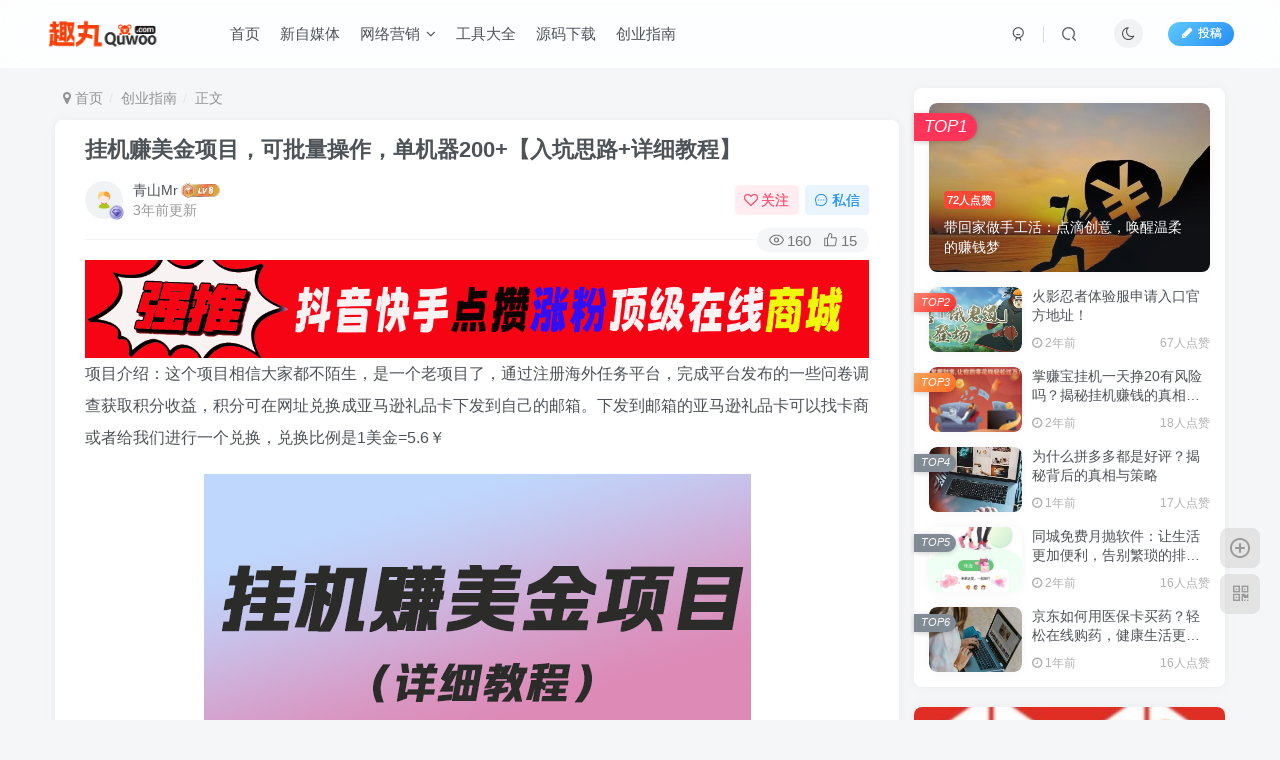

--- FILE ---
content_type: text/html; charset=UTF-8
request_url: https://www.quwoo.com/582.html
body_size: 19104
content:
<!DOCTYPE HTML>
<html lang="zh-Hans">
<head>
	<meta charset="UTF-8">
	<link rel="dns-prefetch" href="//apps.bdimg.com">
	<meta http-equiv="X-UA-Compatible" content="IE=edge,chrome=1">
	<meta name="viewport" content="width=device-width, initial-scale=1.0, user-scalable=0, minimum-scale=1.0, maximum-scale=0.0, viewport-fit=cover">
	<meta http-equiv="Cache-Control" content="no-transform" />
	<meta http-equiv="Cache-Control" content="no-siteapp" />
	<meta name='robots' content='max-image-preview:large' />
<title>挂机赚美金项目，可批量操作，单机器200+【入坑思路+详细教程】-趣丸网</title><meta name="keywords" content="挂机赚美金项目">
<meta name="description" content="项目介绍：这个项目相信大家都不陌生，是一个老项目了，通过注册海外任务平台，完成平台发布的一些问卷调查获取积分收益，积分可在网址兑换成亚马逊礼品卡下发到自己的邮箱。下发到邮箱的亚马逊礼品卡可以找卡商或者给我们进行一个兑换，兑换比例是1美金=5.6￥ 项目收益：单窗口日收益在3-5美金左右，根据题目多少漂浮不定 目前是非常稳定的，可以操作多窗口，量变引起质变！ 设备要求：win7/win10/win1">
<link rel="canonical" href="https://www.quwoo.com/582.html" />
<style id='wp-img-auto-sizes-contain-inline-css' type='text/css'>
img:is([sizes=auto i],[sizes^="auto," i]){contain-intrinsic-size:3000px 1500px}
/*# sourceURL=wp-img-auto-sizes-contain-inline-css */
</style>
<style id='wp-block-library-inline-css' type='text/css'>
:root{--wp-block-synced-color:#7a00df;--wp-block-synced-color--rgb:122,0,223;--wp-bound-block-color:var(--wp-block-synced-color);--wp-editor-canvas-background:#ddd;--wp-admin-theme-color:#007cba;--wp-admin-theme-color--rgb:0,124,186;--wp-admin-theme-color-darker-10:#006ba1;--wp-admin-theme-color-darker-10--rgb:0,107,160.5;--wp-admin-theme-color-darker-20:#005a87;--wp-admin-theme-color-darker-20--rgb:0,90,135;--wp-admin-border-width-focus:2px}@media (min-resolution:192dpi){:root{--wp-admin-border-width-focus:1.5px}}.wp-element-button{cursor:pointer}:root .has-very-light-gray-background-color{background-color:#eee}:root .has-very-dark-gray-background-color{background-color:#313131}:root .has-very-light-gray-color{color:#eee}:root .has-very-dark-gray-color{color:#313131}:root .has-vivid-green-cyan-to-vivid-cyan-blue-gradient-background{background:linear-gradient(135deg,#00d084,#0693e3)}:root .has-purple-crush-gradient-background{background:linear-gradient(135deg,#34e2e4,#4721fb 50%,#ab1dfe)}:root .has-hazy-dawn-gradient-background{background:linear-gradient(135deg,#faaca8,#dad0ec)}:root .has-subdued-olive-gradient-background{background:linear-gradient(135deg,#fafae1,#67a671)}:root .has-atomic-cream-gradient-background{background:linear-gradient(135deg,#fdd79a,#004a59)}:root .has-nightshade-gradient-background{background:linear-gradient(135deg,#330968,#31cdcf)}:root .has-midnight-gradient-background{background:linear-gradient(135deg,#020381,#2874fc)}:root{--wp--preset--font-size--normal:16px;--wp--preset--font-size--huge:42px}.has-regular-font-size{font-size:1em}.has-larger-font-size{font-size:2.625em}.has-normal-font-size{font-size:var(--wp--preset--font-size--normal)}.has-huge-font-size{font-size:var(--wp--preset--font-size--huge)}.has-text-align-center{text-align:center}.has-text-align-left{text-align:left}.has-text-align-right{text-align:right}.has-fit-text{white-space:nowrap!important}#end-resizable-editor-section{display:none}.aligncenter{clear:both}.items-justified-left{justify-content:flex-start}.items-justified-center{justify-content:center}.items-justified-right{justify-content:flex-end}.items-justified-space-between{justify-content:space-between}.screen-reader-text{border:0;clip-path:inset(50%);height:1px;margin:-1px;overflow:hidden;padding:0;position:absolute;width:1px;word-wrap:normal!important}.screen-reader-text:focus{background-color:#ddd;clip-path:none;color:#444;display:block;font-size:1em;height:auto;left:5px;line-height:normal;padding:15px 23px 14px;text-decoration:none;top:5px;width:auto;z-index:100000}html :where(.has-border-color){border-style:solid}html :where([style*=border-top-color]){border-top-style:solid}html :where([style*=border-right-color]){border-right-style:solid}html :where([style*=border-bottom-color]){border-bottom-style:solid}html :where([style*=border-left-color]){border-left-style:solid}html :where([style*=border-width]){border-style:solid}html :where([style*=border-top-width]){border-top-style:solid}html :where([style*=border-right-width]){border-right-style:solid}html :where([style*=border-bottom-width]){border-bottom-style:solid}html :where([style*=border-left-width]){border-left-style:solid}html :where(img[class*=wp-image-]){height:auto;max-width:100%}:where(figure){margin:0 0 1em}html :where(.is-position-sticky){--wp-admin--admin-bar--position-offset:var(--wp-admin--admin-bar--height,0px)}@media screen and (max-width:600px){html :where(.is-position-sticky){--wp-admin--admin-bar--position-offset:0px}}

/*# sourceURL=wp-block-library-inline-css */
</style><style id='wp-block-image-inline-css' type='text/css'>
.wp-block-image>a,.wp-block-image>figure>a{display:inline-block}.wp-block-image img{box-sizing:border-box;height:auto;max-width:100%;vertical-align:bottom}@media not (prefers-reduced-motion){.wp-block-image img.hide{visibility:hidden}.wp-block-image img.show{animation:show-content-image .4s}}.wp-block-image[style*=border-radius] img,.wp-block-image[style*=border-radius]>a{border-radius:inherit}.wp-block-image.has-custom-border img{box-sizing:border-box}.wp-block-image.aligncenter{text-align:center}.wp-block-image.alignfull>a,.wp-block-image.alignwide>a{width:100%}.wp-block-image.alignfull img,.wp-block-image.alignwide img{height:auto;width:100%}.wp-block-image .aligncenter,.wp-block-image .alignleft,.wp-block-image .alignright,.wp-block-image.aligncenter,.wp-block-image.alignleft,.wp-block-image.alignright{display:table}.wp-block-image .aligncenter>figcaption,.wp-block-image .alignleft>figcaption,.wp-block-image .alignright>figcaption,.wp-block-image.aligncenter>figcaption,.wp-block-image.alignleft>figcaption,.wp-block-image.alignright>figcaption{caption-side:bottom;display:table-caption}.wp-block-image .alignleft{float:left;margin:.5em 1em .5em 0}.wp-block-image .alignright{float:right;margin:.5em 0 .5em 1em}.wp-block-image .aligncenter{margin-left:auto;margin-right:auto}.wp-block-image :where(figcaption){margin-bottom:1em;margin-top:.5em}.wp-block-image.is-style-circle-mask img{border-radius:9999px}@supports ((-webkit-mask-image:none) or (mask-image:none)) or (-webkit-mask-image:none){.wp-block-image.is-style-circle-mask img{border-radius:0;-webkit-mask-image:url('data:image/svg+xml;utf8,<svg viewBox="0 0 100 100" xmlns="http://www.w3.org/2000/svg"><circle cx="50" cy="50" r="50"/></svg>');mask-image:url('data:image/svg+xml;utf8,<svg viewBox="0 0 100 100" xmlns="http://www.w3.org/2000/svg"><circle cx="50" cy="50" r="50"/></svg>');mask-mode:alpha;-webkit-mask-position:center;mask-position:center;-webkit-mask-repeat:no-repeat;mask-repeat:no-repeat;-webkit-mask-size:contain;mask-size:contain}}:root :where(.wp-block-image.is-style-rounded img,.wp-block-image .is-style-rounded img){border-radius:9999px}.wp-block-image figure{margin:0}.wp-lightbox-container{display:flex;flex-direction:column;position:relative}.wp-lightbox-container img{cursor:zoom-in}.wp-lightbox-container img:hover+button{opacity:1}.wp-lightbox-container button{align-items:center;backdrop-filter:blur(16px) saturate(180%);background-color:#5a5a5a40;border:none;border-radius:4px;cursor:zoom-in;display:flex;height:20px;justify-content:center;opacity:0;padding:0;position:absolute;right:16px;text-align:center;top:16px;width:20px;z-index:100}@media not (prefers-reduced-motion){.wp-lightbox-container button{transition:opacity .2s ease}}.wp-lightbox-container button:focus-visible{outline:3px auto #5a5a5a40;outline:3px auto -webkit-focus-ring-color;outline-offset:3px}.wp-lightbox-container button:hover{cursor:pointer;opacity:1}.wp-lightbox-container button:focus{opacity:1}.wp-lightbox-container button:focus,.wp-lightbox-container button:hover,.wp-lightbox-container button:not(:hover):not(:active):not(.has-background){background-color:#5a5a5a40;border:none}.wp-lightbox-overlay{box-sizing:border-box;cursor:zoom-out;height:100vh;left:0;overflow:hidden;position:fixed;top:0;visibility:hidden;width:100%;z-index:100000}.wp-lightbox-overlay .close-button{align-items:center;cursor:pointer;display:flex;justify-content:center;min-height:40px;min-width:40px;padding:0;position:absolute;right:calc(env(safe-area-inset-right) + 16px);top:calc(env(safe-area-inset-top) + 16px);z-index:5000000}.wp-lightbox-overlay .close-button:focus,.wp-lightbox-overlay .close-button:hover,.wp-lightbox-overlay .close-button:not(:hover):not(:active):not(.has-background){background:none;border:none}.wp-lightbox-overlay .lightbox-image-container{height:var(--wp--lightbox-container-height);left:50%;overflow:hidden;position:absolute;top:50%;transform:translate(-50%,-50%);transform-origin:top left;width:var(--wp--lightbox-container-width);z-index:9999999999}.wp-lightbox-overlay .wp-block-image{align-items:center;box-sizing:border-box;display:flex;height:100%;justify-content:center;margin:0;position:relative;transform-origin:0 0;width:100%;z-index:3000000}.wp-lightbox-overlay .wp-block-image img{height:var(--wp--lightbox-image-height);min-height:var(--wp--lightbox-image-height);min-width:var(--wp--lightbox-image-width);width:var(--wp--lightbox-image-width)}.wp-lightbox-overlay .wp-block-image figcaption{display:none}.wp-lightbox-overlay button{background:none;border:none}.wp-lightbox-overlay .scrim{background-color:#fff;height:100%;opacity:.9;position:absolute;width:100%;z-index:2000000}.wp-lightbox-overlay.active{visibility:visible}@media not (prefers-reduced-motion){.wp-lightbox-overlay.active{animation:turn-on-visibility .25s both}.wp-lightbox-overlay.active img{animation:turn-on-visibility .35s both}.wp-lightbox-overlay.show-closing-animation:not(.active){animation:turn-off-visibility .35s both}.wp-lightbox-overlay.show-closing-animation:not(.active) img{animation:turn-off-visibility .25s both}.wp-lightbox-overlay.zoom.active{animation:none;opacity:1;visibility:visible}.wp-lightbox-overlay.zoom.active .lightbox-image-container{animation:lightbox-zoom-in .4s}.wp-lightbox-overlay.zoom.active .lightbox-image-container img{animation:none}.wp-lightbox-overlay.zoom.active .scrim{animation:turn-on-visibility .4s forwards}.wp-lightbox-overlay.zoom.show-closing-animation:not(.active){animation:none}.wp-lightbox-overlay.zoom.show-closing-animation:not(.active) .lightbox-image-container{animation:lightbox-zoom-out .4s}.wp-lightbox-overlay.zoom.show-closing-animation:not(.active) .lightbox-image-container img{animation:none}.wp-lightbox-overlay.zoom.show-closing-animation:not(.active) .scrim{animation:turn-off-visibility .4s forwards}}@keyframes show-content-image{0%{visibility:hidden}99%{visibility:hidden}to{visibility:visible}}@keyframes turn-on-visibility{0%{opacity:0}to{opacity:1}}@keyframes turn-off-visibility{0%{opacity:1;visibility:visible}99%{opacity:0;visibility:visible}to{opacity:0;visibility:hidden}}@keyframes lightbox-zoom-in{0%{transform:translate(calc((-100vw + var(--wp--lightbox-scrollbar-width))/2 + var(--wp--lightbox-initial-left-position)),calc(-50vh + var(--wp--lightbox-initial-top-position))) scale(var(--wp--lightbox-scale))}to{transform:translate(-50%,-50%) scale(1)}}@keyframes lightbox-zoom-out{0%{transform:translate(-50%,-50%) scale(1);visibility:visible}99%{visibility:visible}to{transform:translate(calc((-100vw + var(--wp--lightbox-scrollbar-width))/2 + var(--wp--lightbox-initial-left-position)),calc(-50vh + var(--wp--lightbox-initial-top-position))) scale(var(--wp--lightbox-scale));visibility:hidden}}
/*# sourceURL=https://www.quwoo.com/wp-includes/blocks/image/style.min.css */
</style>
<style id='wp-block-paragraph-inline-css' type='text/css'>
.is-small-text{font-size:.875em}.is-regular-text{font-size:1em}.is-large-text{font-size:2.25em}.is-larger-text{font-size:3em}.has-drop-cap:not(:focus):first-letter{float:left;font-size:8.4em;font-style:normal;font-weight:100;line-height:.68;margin:.05em .1em 0 0;text-transform:uppercase}body.rtl .has-drop-cap:not(:focus):first-letter{float:none;margin-left:.1em}p.has-drop-cap.has-background{overflow:hidden}:root :where(p.has-background){padding:1.25em 2.375em}:where(p.has-text-color:not(.has-link-color)) a{color:inherit}p.has-text-align-left[style*="writing-mode:vertical-lr"],p.has-text-align-right[style*="writing-mode:vertical-rl"]{rotate:180deg}
/*# sourceURL=https://www.quwoo.com/wp-includes/blocks/paragraph/style.min.css */
</style>
<style id='global-styles-inline-css' type='text/css'>
:root{--wp--preset--aspect-ratio--square: 1;--wp--preset--aspect-ratio--4-3: 4/3;--wp--preset--aspect-ratio--3-4: 3/4;--wp--preset--aspect-ratio--3-2: 3/2;--wp--preset--aspect-ratio--2-3: 2/3;--wp--preset--aspect-ratio--16-9: 16/9;--wp--preset--aspect-ratio--9-16: 9/16;--wp--preset--color--black: #000000;--wp--preset--color--cyan-bluish-gray: #abb8c3;--wp--preset--color--white: #ffffff;--wp--preset--color--pale-pink: #f78da7;--wp--preset--color--vivid-red: #cf2e2e;--wp--preset--color--luminous-vivid-orange: #ff6900;--wp--preset--color--luminous-vivid-amber: #fcb900;--wp--preset--color--light-green-cyan: #7bdcb5;--wp--preset--color--vivid-green-cyan: #00d084;--wp--preset--color--pale-cyan-blue: #8ed1fc;--wp--preset--color--vivid-cyan-blue: #0693e3;--wp--preset--color--vivid-purple: #9b51e0;--wp--preset--gradient--vivid-cyan-blue-to-vivid-purple: linear-gradient(135deg,rgb(6,147,227) 0%,rgb(155,81,224) 100%);--wp--preset--gradient--light-green-cyan-to-vivid-green-cyan: linear-gradient(135deg,rgb(122,220,180) 0%,rgb(0,208,130) 100%);--wp--preset--gradient--luminous-vivid-amber-to-luminous-vivid-orange: linear-gradient(135deg,rgb(252,185,0) 0%,rgb(255,105,0) 100%);--wp--preset--gradient--luminous-vivid-orange-to-vivid-red: linear-gradient(135deg,rgb(255,105,0) 0%,rgb(207,46,46) 100%);--wp--preset--gradient--very-light-gray-to-cyan-bluish-gray: linear-gradient(135deg,rgb(238,238,238) 0%,rgb(169,184,195) 100%);--wp--preset--gradient--cool-to-warm-spectrum: linear-gradient(135deg,rgb(74,234,220) 0%,rgb(151,120,209) 20%,rgb(207,42,186) 40%,rgb(238,44,130) 60%,rgb(251,105,98) 80%,rgb(254,248,76) 100%);--wp--preset--gradient--blush-light-purple: linear-gradient(135deg,rgb(255,206,236) 0%,rgb(152,150,240) 100%);--wp--preset--gradient--blush-bordeaux: linear-gradient(135deg,rgb(254,205,165) 0%,rgb(254,45,45) 50%,rgb(107,0,62) 100%);--wp--preset--gradient--luminous-dusk: linear-gradient(135deg,rgb(255,203,112) 0%,rgb(199,81,192) 50%,rgb(65,88,208) 100%);--wp--preset--gradient--pale-ocean: linear-gradient(135deg,rgb(255,245,203) 0%,rgb(182,227,212) 50%,rgb(51,167,181) 100%);--wp--preset--gradient--electric-grass: linear-gradient(135deg,rgb(202,248,128) 0%,rgb(113,206,126) 100%);--wp--preset--gradient--midnight: linear-gradient(135deg,rgb(2,3,129) 0%,rgb(40,116,252) 100%);--wp--preset--font-size--small: 13px;--wp--preset--font-size--medium: 20px;--wp--preset--font-size--large: 36px;--wp--preset--font-size--x-large: 42px;--wp--preset--spacing--20: 0.44rem;--wp--preset--spacing--30: 0.67rem;--wp--preset--spacing--40: 1rem;--wp--preset--spacing--50: 1.5rem;--wp--preset--spacing--60: 2.25rem;--wp--preset--spacing--70: 3.38rem;--wp--preset--spacing--80: 5.06rem;--wp--preset--shadow--natural: 6px 6px 9px rgba(0, 0, 0, 0.2);--wp--preset--shadow--deep: 12px 12px 50px rgba(0, 0, 0, 0.4);--wp--preset--shadow--sharp: 6px 6px 0px rgba(0, 0, 0, 0.2);--wp--preset--shadow--outlined: 6px 6px 0px -3px rgb(255, 255, 255), 6px 6px rgb(0, 0, 0);--wp--preset--shadow--crisp: 6px 6px 0px rgb(0, 0, 0);}:where(.is-layout-flex){gap: 0.5em;}:where(.is-layout-grid){gap: 0.5em;}body .is-layout-flex{display: flex;}.is-layout-flex{flex-wrap: wrap;align-items: center;}.is-layout-flex > :is(*, div){margin: 0;}body .is-layout-grid{display: grid;}.is-layout-grid > :is(*, div){margin: 0;}:where(.wp-block-columns.is-layout-flex){gap: 2em;}:where(.wp-block-columns.is-layout-grid){gap: 2em;}:where(.wp-block-post-template.is-layout-flex){gap: 1.25em;}:where(.wp-block-post-template.is-layout-grid){gap: 1.25em;}.has-black-color{color: var(--wp--preset--color--black) !important;}.has-cyan-bluish-gray-color{color: var(--wp--preset--color--cyan-bluish-gray) !important;}.has-white-color{color: var(--wp--preset--color--white) !important;}.has-pale-pink-color{color: var(--wp--preset--color--pale-pink) !important;}.has-vivid-red-color{color: var(--wp--preset--color--vivid-red) !important;}.has-luminous-vivid-orange-color{color: var(--wp--preset--color--luminous-vivid-orange) !important;}.has-luminous-vivid-amber-color{color: var(--wp--preset--color--luminous-vivid-amber) !important;}.has-light-green-cyan-color{color: var(--wp--preset--color--light-green-cyan) !important;}.has-vivid-green-cyan-color{color: var(--wp--preset--color--vivid-green-cyan) !important;}.has-pale-cyan-blue-color{color: var(--wp--preset--color--pale-cyan-blue) !important;}.has-vivid-cyan-blue-color{color: var(--wp--preset--color--vivid-cyan-blue) !important;}.has-vivid-purple-color{color: var(--wp--preset--color--vivid-purple) !important;}.has-black-background-color{background-color: var(--wp--preset--color--black) !important;}.has-cyan-bluish-gray-background-color{background-color: var(--wp--preset--color--cyan-bluish-gray) !important;}.has-white-background-color{background-color: var(--wp--preset--color--white) !important;}.has-pale-pink-background-color{background-color: var(--wp--preset--color--pale-pink) !important;}.has-vivid-red-background-color{background-color: var(--wp--preset--color--vivid-red) !important;}.has-luminous-vivid-orange-background-color{background-color: var(--wp--preset--color--luminous-vivid-orange) !important;}.has-luminous-vivid-amber-background-color{background-color: var(--wp--preset--color--luminous-vivid-amber) !important;}.has-light-green-cyan-background-color{background-color: var(--wp--preset--color--light-green-cyan) !important;}.has-vivid-green-cyan-background-color{background-color: var(--wp--preset--color--vivid-green-cyan) !important;}.has-pale-cyan-blue-background-color{background-color: var(--wp--preset--color--pale-cyan-blue) !important;}.has-vivid-cyan-blue-background-color{background-color: var(--wp--preset--color--vivid-cyan-blue) !important;}.has-vivid-purple-background-color{background-color: var(--wp--preset--color--vivid-purple) !important;}.has-black-border-color{border-color: var(--wp--preset--color--black) !important;}.has-cyan-bluish-gray-border-color{border-color: var(--wp--preset--color--cyan-bluish-gray) !important;}.has-white-border-color{border-color: var(--wp--preset--color--white) !important;}.has-pale-pink-border-color{border-color: var(--wp--preset--color--pale-pink) !important;}.has-vivid-red-border-color{border-color: var(--wp--preset--color--vivid-red) !important;}.has-luminous-vivid-orange-border-color{border-color: var(--wp--preset--color--luminous-vivid-orange) !important;}.has-luminous-vivid-amber-border-color{border-color: var(--wp--preset--color--luminous-vivid-amber) !important;}.has-light-green-cyan-border-color{border-color: var(--wp--preset--color--light-green-cyan) !important;}.has-vivid-green-cyan-border-color{border-color: var(--wp--preset--color--vivid-green-cyan) !important;}.has-pale-cyan-blue-border-color{border-color: var(--wp--preset--color--pale-cyan-blue) !important;}.has-vivid-cyan-blue-border-color{border-color: var(--wp--preset--color--vivid-cyan-blue) !important;}.has-vivid-purple-border-color{border-color: var(--wp--preset--color--vivid-purple) !important;}.has-vivid-cyan-blue-to-vivid-purple-gradient-background{background: var(--wp--preset--gradient--vivid-cyan-blue-to-vivid-purple) !important;}.has-light-green-cyan-to-vivid-green-cyan-gradient-background{background: var(--wp--preset--gradient--light-green-cyan-to-vivid-green-cyan) !important;}.has-luminous-vivid-amber-to-luminous-vivid-orange-gradient-background{background: var(--wp--preset--gradient--luminous-vivid-amber-to-luminous-vivid-orange) !important;}.has-luminous-vivid-orange-to-vivid-red-gradient-background{background: var(--wp--preset--gradient--luminous-vivid-orange-to-vivid-red) !important;}.has-very-light-gray-to-cyan-bluish-gray-gradient-background{background: var(--wp--preset--gradient--very-light-gray-to-cyan-bluish-gray) !important;}.has-cool-to-warm-spectrum-gradient-background{background: var(--wp--preset--gradient--cool-to-warm-spectrum) !important;}.has-blush-light-purple-gradient-background{background: var(--wp--preset--gradient--blush-light-purple) !important;}.has-blush-bordeaux-gradient-background{background: var(--wp--preset--gradient--blush-bordeaux) !important;}.has-luminous-dusk-gradient-background{background: var(--wp--preset--gradient--luminous-dusk) !important;}.has-pale-ocean-gradient-background{background: var(--wp--preset--gradient--pale-ocean) !important;}.has-electric-grass-gradient-background{background: var(--wp--preset--gradient--electric-grass) !important;}.has-midnight-gradient-background{background: var(--wp--preset--gradient--midnight) !important;}.has-small-font-size{font-size: var(--wp--preset--font-size--small) !important;}.has-medium-font-size{font-size: var(--wp--preset--font-size--medium) !important;}.has-large-font-size{font-size: var(--wp--preset--font-size--large) !important;}.has-x-large-font-size{font-size: var(--wp--preset--font-size--x-large) !important;}
/*# sourceURL=global-styles-inline-css */
</style>

<style id='classic-theme-styles-inline-css' type='text/css'>
/*! This file is auto-generated */
.wp-block-button__link{color:#fff;background-color:#32373c;border-radius:9999px;box-shadow:none;text-decoration:none;padding:calc(.667em + 2px) calc(1.333em + 2px);font-size:1.125em}.wp-block-file__button{background:#32373c;color:#fff;text-decoration:none}
/*# sourceURL=/wp-includes/css/classic-themes.min.css */
</style>
<link rel='stylesheet' id='_bootstrap-css' href='https://www.quwoo.com/wp-content/themes/zibll/css/bootstrap.min.css?ver=8.4' type='text/css' media='all' />
<link rel='stylesheet' id='_fontawesome-css' href='https://www.quwoo.com/wp-content/themes/zibll/css/font-awesome.min.css?ver=8.4' type='text/css' media='all' />
<link rel='stylesheet' id='_main-css' href='https://www.quwoo.com/wp-content/themes/zibll/css/main.min.css?ver=8.4' type='text/css' media='all' />
<link rel='stylesheet' id='_forums-css' href='https://www.quwoo.com/wp-content/themes/zibll/inc/functions/bbs/assets/css/main.min.css?ver=8.4' type='text/css' media='all' />
<script type="text/javascript" src="https://www.quwoo.com/wp-content/themes/zibll/js/libs/jquery.min.js?ver=8.4" id="jquery-js"></script>
<link rel='shortcut icon' href='https://www.quwoo.com/wp-content/uploads/2023/03/bzcon.png'><link rel='icon' href='https://www.quwoo.com/wp-content/uploads/2023/03/bzcon.png'><style>body{--theme-color:#f74735;--focus-shadow-color:rgba(247,71,53,.4);--focus-color-opacity1:rgba(247,71,53,.1);--focus-color-opacity05:rgba(247,71,53,.05);--focus-color-opacity3:rgba(247,71,53,.3);--focus-color-opacity6:rgba(247,71,53,.6);--mian-max-width:1200px;}.enlighter-default .enlighter,.wp-block-zibllblock-enlighter:not(:has(.enlighter)),.enlighter-pre:not(:has(.enlighter)){max-height:400px;overflow-y:auto !important;}.enlighter-toolbar{display:none !important;}@media (max-width:640px) {
		.meta-right .meta-like{
			display: unset !important;
		}
	}</style>
<!--HEADER_CODE_START-->
<meta name="360-site-verification" content="1d83ca6bd82046b31ec25d24bb8b8d88" />
<!--HEADER_CODE_END-->
<meta name='apple-mobile-web-app-title' content='趣丸网'><meta name="theme-color" content="#FDFCFE"><!--[if IE]><script src="https://www.quwoo.com/wp-content/themes/zibll/js/libs/html5.min.js"></script><![endif]-->	</head>
<body class="wp-singular post-template-default single single-post postid-582 single-format-standard wp-theme-zibll white-theme nav-fixed site-layout-2">
		<div style="position: fixed;z-index: -999;left: -5000%;"><img src="https://www.quwoo.com/wp-content/uploads/2023/09/151265651-300x172.png" alt="挂机赚美金项目，可批量操作，单机器200+【入坑思路+详细教程】-趣丸网"></div>	<header class="header header-layout-1"><nav class="navbar navbar-top center">
            <div class="container-fluid container-header"><div class="navbar-header">
			<div class="navbar-brand"><a class="navbar-logo" href="https://www.quwoo.com"><img src="https://www.quwoo.com/wp-content/uploads/2023/03/logob.png" switch-src="https://www.quwoo.com/wp-content/uploads/2023/03/logoy.png" alt="趣丸网" >
			</a></div>
			<button type="button" data-toggle-class="mobile-navbar-show" data-target="body" class="navbar-toggle"><i class="em12 css-icon i-menu"><i></i></i></button><a class="main-search-btn navbar-toggle" href="javascript:;"><svg class="icon" aria-hidden="true"><use xlink:href="#icon-search"></use></svg></a>
		</div>  <div class="collapse navbar-collapse"><ul class="nav navbar-nav"><li id="menu-item-17" class="menu-item menu-item-type-custom menu-item-object-custom menu-item-home menu-item-17"><a href="https://www.quwoo.com/">首页</a></li>
<li id="menu-item-14" class="menu-item menu-item-type-taxonomy menu-item-object-category menu-item-14"><a href="https://www.quwoo.com/category/spds">新自媒体</a></li>
<li id="menu-item-15" class="menu-item menu-item-type-taxonomy menu-item-object-category menu-item-has-children menu-item-15"><a href="https://www.quwoo.com/category/wlyx">网络营销</a>
<ul class="sub-menu">
	<li id="menu-item-25" class="menu-item menu-item-type-taxonomy menu-item-object-category menu-item-25"><a href="https://www.quwoo.com/category/wlyx/tbzq">淘宝专区</a></li>
	<li id="menu-item-22" class="menu-item menu-item-type-taxonomy menu-item-object-category menu-item-22"><a href="https://www.quwoo.com/category/wlyx/jdzq">京东专区</a></li>
	<li id="menu-item-1489" class="menu-item menu-item-type-taxonomy menu-item-object-category menu-item-1489"><a href="https://www.quwoo.com/category/wlyx/ddzq">抖店专区</a></li>
	<li id="menu-item-24" class="menu-item menu-item-type-taxonomy menu-item-object-category menu-item-24"><a href="https://www.quwoo.com/category/wlyx/qddzq">拼多多专区</a></li>
	<li id="menu-item-26" class="menu-item menu-item-type-taxonomy menu-item-object-category menu-item-26"><a href="https://www.quwoo.com/category/wlyx/kjds">跨境电商</a></li>
</ul>
</li>
<li id="menu-item-18" class="menu-item menu-item-type-taxonomy menu-item-object-category menu-item-18"><a href="https://www.quwoo.com/category/dsgj">工具大全</a></li>
<li id="menu-item-16" class="menu-item menu-item-type-taxonomy menu-item-object-category menu-item-16"><a href="https://www.quwoo.com/category/zmtyy">源码下载</a></li>
<li id="menu-item-32" class="menu-item menu-item-type-taxonomy menu-item-object-category current-post-ancestor current-menu-parent current-post-parent menu-item-32"><a href="https://www.quwoo.com/category/cyzn">创业指南</a></li>
</ul><div class="navbar-form navbar-right hide show-nav-but" style="margin-right:-10px;"><a data-toggle-class data-target=".nav.navbar-nav" href="javascript:;" class="but"><svg class="" aria-hidden="true" data-viewBox="0 0 1024 1024" viewBox="0 0 1024 1024"><use xlink:href="#icon-menu_2"></use></svg></a></div><div class="navbar-form navbar-right navbar-but"><a rel="nofollow" class="newadd-btns but nowave jb-blue radius btn-newadd" href="https://www.quwoo.com/newposts"><i class="fa fa-fw fa-pencil"></i>投稿</a></div><div class="navbar-form navbar-right"><a href="javascript:;" class="toggle-theme toggle-radius"><i class="fa fa-toggle-theme"></i></a></div><div class="navbar-form navbar-right">
					<ul class="list-inline splitters relative">
						<li><a href="javascript:;" class="btn signin-loader"><svg class="icon" aria-hidden="true" data-viewBox="50 0 924 924" viewBox="50 0 924 924"><use xlink:href="#icon-user"></use></svg></a>
							<ul class="sub-menu">
							<div class="padding-10"><div class="sub-user-box"><div class="text-center"><div class="flex jsa header-user-href"><a href="javascript:;" class="signin-loader"><div class="badg mb6 toggle-radius c-blue"><svg class="icon" aria-hidden="true" data-viewBox="50 0 924 924" viewBox="50 0 924 924"><use xlink:href="#icon-user"></use></svg></div><div class="c-blue">登录</div></a><a target="_blank" rel="nofollow" href="https://www.quwoo.com/user-sign?tab=resetpassword&redirect_to=https://www.quwoo.com/582.html"><div class="badg mb6 toggle-radius c-purple"><svg class="icon" aria-hidden="true"><use xlink:href="#icon-user_rp"></use></svg></div><div class="c-purple">找回密码</div></a></div></div></div></div>
							</ul>
						</li><li class="relative"><a class="main-search-btn btn nav-search-btn" href="javascript:;"><svg class="icon" aria-hidden="true"><use xlink:href="#icon-search"></use></svg></a></li>
					</ul>
				</div></div></div>
        </nav></header><div class="mobile-header">
            <nav mini-touch="mobile-nav" touch-direction="left" class="mobile-navbar visible-xs-block scroll-y mini-scrollbar left"><div class="flex jsb ac mb20">
            <div class="navbar-logo"><img src="https://www.quwoo.com/wp-content/uploads/2023/03/logob.png" switch-src="https://www.quwoo.com/wp-content/uploads/2023/03/logoy.png" alt="趣丸网" ></div>
            <button type="button" data-toggle-class="mobile-navbar-show" data-target="body" class="close"><svg class="ic-close" aria-hidden="true"><use xlink:href="#icon-close"></use></svg></button>
        </div><a href="javascript:;" class="toggle-theme toggle-radius"><i class="fa fa-toggle-theme"></i></a><ul class="mobile-menus theme-box"><li class="menu-item menu-item-type-custom menu-item-object-custom menu-item-home menu-item-17"><a href="https://www.quwoo.com/">首页</a></li>
<li class="menu-item menu-item-type-taxonomy menu-item-object-category menu-item-14"><a href="https://www.quwoo.com/category/spds">新自媒体</a></li>
<li class="menu-item menu-item-type-taxonomy menu-item-object-category menu-item-has-children menu-item-15"><a href="https://www.quwoo.com/category/wlyx">网络营销</a>
<ul class="sub-menu">
	<li class="menu-item menu-item-type-taxonomy menu-item-object-category menu-item-25"><a href="https://www.quwoo.com/category/wlyx/tbzq">淘宝专区</a></li>
	<li class="menu-item menu-item-type-taxonomy menu-item-object-category menu-item-22"><a href="https://www.quwoo.com/category/wlyx/jdzq">京东专区</a></li>
	<li class="menu-item menu-item-type-taxonomy menu-item-object-category menu-item-1489"><a href="https://www.quwoo.com/category/wlyx/ddzq">抖店专区</a></li>
	<li class="menu-item menu-item-type-taxonomy menu-item-object-category menu-item-24"><a href="https://www.quwoo.com/category/wlyx/qddzq">拼多多专区</a></li>
	<li class="menu-item menu-item-type-taxonomy menu-item-object-category menu-item-26"><a href="https://www.quwoo.com/category/wlyx/kjds">跨境电商</a></li>
</ul>
</li>
<li class="menu-item menu-item-type-taxonomy menu-item-object-category menu-item-18"><a href="https://www.quwoo.com/category/dsgj">工具大全</a></li>
<li class="menu-item menu-item-type-taxonomy menu-item-object-category menu-item-16"><a href="https://www.quwoo.com/category/zmtyy">源码下载</a></li>
<li class="menu-item menu-item-type-taxonomy menu-item-object-category current-post-ancestor current-menu-parent current-post-parent menu-item-32"><a href="https://www.quwoo.com/category/cyzn">创业指南</a></li>
</ul><div class="posts-nav-box" data-title="文章目录"></div><div class="sub-user-box"><div class="text-center"><div class="flex jsa header-user-href"><a href="javascript:;" class="signin-loader"><div class="badg mb6 toggle-radius c-blue"><svg class="icon" aria-hidden="true" data-viewBox="50 0 924 924" viewBox="50 0 924 924"><use xlink:href="#icon-user"></use></svg></div><div class="c-blue">登录</div></a><a target="_blank" rel="nofollow" href="https://www.quwoo.com/user-sign?tab=resetpassword&redirect_to=https://www.quwoo.com/582.html"><div class="badg mb6 toggle-radius c-purple"><svg class="icon" aria-hidden="true"><use xlink:href="#icon-user_rp"></use></svg></div><div class="c-purple">找回密码</div></a></div></div></div><div class="mobile-nav-widget"></div></nav><div class="fixed-body" data-toggle-class="mobile-navbar-show" data-target="body"></div></div><div class="container fluid-widget"></div><main role="main" class="container">
    <div class="content-wrap">
        <div class="content-layout">
            <ul class="breadcrumb">
		<li><a href="https://www.quwoo.com"><i class="fa fa-map-marker"></i> 首页</a></li><li>
		<a href="https://www.quwoo.com/category/cyzn">创业指南</a> </li><li> 正文</li></ul><article class="article main-bg theme-box box-body radius8 main-shadow"><div class="article-header theme-box clearfix relative"><h1 class="article-title"> <a href="https://www.quwoo.com/582.html">挂机赚美金项目，可批量操作，单机器200+【入坑思路+详细教程】</a></h1><div class="article-avatar"><div class="user-info flex ac article-avatar"><a href="https://www.quwoo.com/author/1"><span class="avatar-img"><img alt="青山Mr的头像-趣丸网" src="https://www.quwoo.com/wp-content/themes/zibll/img/avatar-default.png" data-src="//www.quwoo.com/wp-content/themes/zibll/img/avatar-default.png" class="lazyload avatar avatar-id-1"><img class="lazyload avatar-badge" src="https://www.quwoo.com/wp-content/themes/zibll/img/thumbnail.svg" data-src="https://www.quwoo.com/wp-content/themes/zibll/img/vip-2.svg" data-toggle="tooltip" title="钻石会员" alt="钻石会员"></span></a><div class="user-right flex flex1 ac jsb ml10"><div class="flex1"><name class="flex ac flex1"><a class="display-name text-ellipsis " href="https://www.quwoo.com/author/1">青山Mr</a><img  class="lazyload img-icon ml3" src="https://www.quwoo.com/wp-content/themes/zibll/img/thumbnail-null.svg" data-src="https://www.quwoo.com/wp-content/themes/zibll/img/user-level-6.png" data-toggle="tooltip" title="LV6" alt="等级-LV6-趣丸网"></name><div class="px12-sm muted-2-color text-ellipsis"><span data-toggle="tooltip" data-placement="bottom" title="2023年09月15日 14:59发布">3年前更新</span></div></div><div class="flex0 user-action"><a href="javascript:;" class="px12-sm ml10 follow but c-red signin-loader" data-pid="1"><count><i class="fa fa-heart-o mr3" aria-hidden="true"></i>关注</count></a><a class="signin-loader ml6 but c-blue px12-sm" href="javascript:;"><svg class="icon" aria-hidden="true"><use xlink:href="#icon-private"></use></svg>私信</a></div></div></div><div class="relative"><i class="line-form-line"></i><div class="flex ac single-metabox abs-right"><div class="post-metas"><item class="meta-view"><svg class="icon" aria-hidden="true"><use xlink:href="#icon-view"></use></svg>160</item><item class="meta-like"><svg class="icon" aria-hidden="true"><use xlink:href="#icon-like"></use></svg>15</item></div></div></div></div></div>    <div class="article-content">
                <a href="https://link3.cc/hooyo" target="_blank">
  <img src="https://www.quwoo.com/wp-content/uploads/2024/12/ljxd001.png" alt="广告图">
</a>        <div data-nav="posts"class="theme-box wp-posts-content">
            
<p>项目介绍：这个项目相信大家都不陌生，是一个老项目了，通过注册海外任务平台，完成平台发布的一些问卷调查获取积分收益，积分可在网址兑换成亚马逊礼品卡下发到自己的邮箱。下发到邮箱的亚马逊礼品卡可以找卡商或者给我们进行一个兑换，兑换比例是1美金=5.6￥</p>


<div class="wp-block-image">
<figure class="aligncenter size-full"><img alt="图片[1]-挂机赚美金项目，可批量操作，单机器200+【入坑思路+详细教程】-趣丸网" fetchpriority="high" decoding="async" width="547" height="314" src="https://www.quwoo.com/wp-content/uploads/2023/09/151265651.png"  class="wp-image-585" srcset="https://www.quwoo.com/wp-content/uploads/2023/09/151265651.png 547w, https://www.quwoo.com/wp-content/uploads/2023/09/151265651-300x172.png 300w" sizes="(max-width: 547px) 100vw, 547px" /></figure>
</div>


<p>项目收益：单窗口日收益在3-5美金左右，根据题目多少漂浮不定 目前是非常稳定的，可以操作多窗口，量变引起质变！</p>



<p>设备要求：win7/win10/win11</p>



<div mce-contenteditable="false" class="muted-box file-download-box mb20"><div class="flex ac jsb"><div class="flex ac"><div class="mr10"><div class="file-download-icon"></div></div><div class="text-ellipsis-2 file-download-name" mce-contenteditable="true">挂机赚美金项目</div></div><div class="flex0 ml20"><a class="but c-blue file-download-btn" href="https://www.quwoo.com/?golink=aHR0cHM6Ly9wYW4uYmFpZHUuY29tL3MvMXA2YVkwNXg5YU4tMzY1ZHVZVDgwcGc/cHdkPTdyNGQg" ><i class="fa fa-download"></i>下载</a></div></div><div class="mt10"><div class="flex ab jsb muted-2-color file-download-desc em09"><div class="desc-left">提取码：7r4d</div><div class="desc-right"></div></div></div></div>
                    </div>
        <div class="em09 muted-3-color"><div><span>©</span> 版权声明</div><div class="posts-copyright">本站所有资源,教程采集于网络，教程中广告，请勿相信，谨防被割韭菜，文章版权归作者所有，未经允许请勿转载。如有冒犯，请联系删除！</div></div><div class="text-center theme-box muted-3-color box-body separator em09">THE END</div><div class="theme-box article-tags"><a class="but ml6 radius c-blue" title="查看更多分类文章" href="https://www.quwoo.com/category/cyzn"><i class="fa fa-folder-open-o" aria-hidden="true"></i>创业指南</a><br><a href="https://www.quwoo.com/tag/%e6%8c%82%e6%9c%ba%e8%b5%9a%e9%92%b1" title="查看此标签更多文章" class="but ml6 radius"># 挂机赚钱</a></div>    </div>
    <div class="text-center muted-3-color box-body em09">喜欢就支持一下吧</div><div class="text-center post-actions"><a href="javascript:;" data-action="like" class="action action-like" data-pid="582"><svg class="icon" aria-hidden="true"><use xlink:href="#icon-like"></use></svg><text>点赞</text><count>15</count></a><span class="hover-show dropup action action-share">
        <svg class="icon" aria-hidden="true"><use xlink:href="#icon-share"></use></svg><text>分享</text><div class="zib-widget hover-show-con share-button dropdown-menu"><div><a rel="nofollow" class="share-btn qzone"  target="_blank" title="QQ空间" href="https://sns.qzone.qq.com/cgi-bin/qzshare/cgi_qzshare_onekey?url=https://www.quwoo.com/582.html&#38;title=挂机赚美金项目，可批量操作，单机器200+【入坑思路+详细教程】-趣丸网&#38;pics=https://www.quwoo.com/wp-content/uploads/2023/09/151265651.png&#38;summary=项目介绍：这个项目相信大家都不陌生，是一个老项目了，通过注册海外任务平台，完成平台发布的一些问卷调查获取积分收益，积分可在网址兑换成亚马逊礼品卡下发到自己的邮箱。下发到邮箱的亚马逊礼品卡可以找卡商或者给我们进行一个兑换，兑换比例是1美金=5.6￥ 项目收益：单窗口日收益在3-5美金左右，根据题目多少漂浮不定 目前是非常稳定的，可..."><icon><svg class="icon" aria-hidden="true"><use xlink:href="#icon-qzone-color"></use></svg></icon><text>QQ空间<text></a><a rel="nofollow" class="share-btn weibo"  target="_blank" title="微博" href="https://service.weibo.com/share/share.php?url=https://www.quwoo.com/582.html&#38;title=挂机赚美金项目，可批量操作，单机器200+【入坑思路+详细教程】-趣丸网&#38;pic=https://www.quwoo.com/wp-content/uploads/2023/09/151265651.png&#38;searchPic=false"><icon><svg class="icon" aria-hidden="true"><use xlink:href="#icon-weibo-color"></use></svg></icon><text>微博<text></a><a rel="nofollow" class="share-btn qq"  target="_blank" title="QQ好友" href="https://connect.qq.com/widget/shareqq/index.html?url=https://www.quwoo.com/582.html&#38;title=挂机赚美金项目，可批量操作，单机器200+【入坑思路+详细教程】-趣丸网&#38;pics=https://www.quwoo.com/wp-content/uploads/2023/09/151265651.png&#38;desc=项目介绍：这个项目相信大家都不陌生，是一个老项目了，通过注册海外任务平台，完成平台发布的一些问卷调查获取积分收益，积分可在网址兑换成亚马逊礼品卡下发到自己的邮箱。下发到邮箱的亚马逊礼品卡可以找卡商或者给我们进行一个兑换，兑换比例是1美金=5.6￥ 项目收益：单窗口日收益在3-5美金左右，根据题目多少漂浮不定 目前是非常稳定的，可..."><icon><svg class="icon" aria-hidden="true"><use xlink:href="#icon-qq-color"></use></svg></icon><text>QQ好友<text></a><a rel="nofollow" class="share-btn poster" poster-share="582" title="海报分享" href="javascript:;"><icon><svg class="icon" aria-hidden="true"><use xlink:href="#icon-poster-color"></use></svg></icon><text>海报分享<text></a><a rel="nofollow" class="share-btn copy" data-clipboard-text="https://www.quwoo.com/582.html" data-clipboard-tag="链接" title="复制链接" href="javascript:;"><icon><svg class="icon" aria-hidden="true"><use xlink:href="#icon-copy-color"></use></svg></icon><text>复制链接<text></a></div></div></span><a href="javascript:;" class="action action-favorite signin-loader" data-pid="582"><svg class="icon" aria-hidden="true"><use xlink:href="#icon-favorite"></use></svg><text>收藏</text><count></count></a></div></article><div class="yiyan-box main-bg theme-box text-center box-body radius8 main-shadow"><div data-toggle="tooltip" data-original-title="点击切换一言" class="yiyan"></div></div><div class="user-card zib-widget author">
        <div class="card-content mt10 relative">
            <div class="user-content">
                
                <div class="user-avatar"><a href="https://www.quwoo.com/author/1"><span class="avatar-img avatar-lg"><img alt="青山Mr的头像-趣丸网" src="https://www.quwoo.com/wp-content/themes/zibll/img/avatar-default.png" data-src="//www.quwoo.com/wp-content/themes/zibll/img/avatar-default.png" class="lazyload avatar avatar-id-1"><img class="lazyload avatar-badge" src="https://www.quwoo.com/wp-content/themes/zibll/img/thumbnail.svg" data-src="https://www.quwoo.com/wp-content/themes/zibll/img/vip-2.svg" data-toggle="tooltip" title="钻石会员" alt="钻石会员"></span></a></div>
                <div class="user-info mt20 mb10">
                    <div class="user-name flex jc"><name class="flex1 flex ac"><a class="display-name text-ellipsis " href="https://www.quwoo.com/author/1">青山Mr</a><img  class="lazyload img-icon ml3" src="https://www.quwoo.com/wp-content/themes/zibll/img/thumbnail-null.svg" data-src="https://www.quwoo.com/wp-content/themes/zibll/img/user-level-6.png" data-toggle="tooltip" title="LV6" alt="等级-LV6-趣丸网"><a href="javascript:;" class="focus-color ml10 follow flex0 signin-loader" data-pid="1"><count><i class="fa fa-heart-o mr3" aria-hidden="true"></i>关注</count></a></name></div>
                    <div class="author-tag mt10 mini-scrollbar"><a class="but c-blue-2 tag-forum-post" data-toggle="tooltip" title="共0篇帖子" href="https://www.quwoo.com/author/1?tab=forum"><svg class="icon" aria-hidden="true"><use xlink:href="#icon-posts"></use></svg>0</a><a class="but c-blue tag-posts" data-toggle="tooltip" title="共1238篇文章" href="https://www.quwoo.com/author/1"><svg class="icon" aria-hidden="true"><use xlink:href="#icon-post"></use></svg>1238</a><a class="but c-green tag-comment" data-toggle="tooltip" title="共0条评论" href="https://www.quwoo.com/author/1?tab=comment"><svg class="icon" aria-hidden="true"><use xlink:href="#icon-comment"></use></svg>0</a><span class="badg c-yellow tag-like" data-toggle="tooltip" title="获得1.3W+个点赞"><svg class="icon" aria-hidden="true"><use xlink:href="#icon-like"></use></svg>1.3W+</span><span class="badg c-red tag-view" data-toggle="tooltip" title="人气值 59W+"><svg class="icon" aria-hidden="true"><use xlink:href="#icon-hot"></use></svg>59W+</span></div>
                    <div class="user-desc mt10 muted-2-color em09">这家伙很懒，什么都没有写...</div>
                    
                </div>
            </div>
            <div class="swiper-container more-posts swiper-scroll"><div class="swiper-wrapper"><div class="swiper-slide mr10"><a href="https://www.quwoo.com/1728.html"><div class="graphic hover-zoom-img em09 style-3" style="padding-bottom: 70%!important;"><img class="fit-cover lazyload" data-src="https://www.quwoo.com/wp-content/uploads/2024/10/0241031090634977-300x120.jpg" src="https://www.quwoo.com/wp-content/themes/zibll/img/thumbnail.svg" alt="火影忍者体验服申请入口官方地址！-趣丸网"><div class="abs-center left-bottom graphic-text text-ellipsis">火影忍者体验服申请入口官方地址！</div><div class="abs-center left-bottom graphic-text"><div class="em09 opacity8">火影忍者体验服申请入口官方地址！</div><div class="px12 opacity8 mt6"><item>2年前</item><item class="pull-right"><svg class="icon" aria-hidden="true"><use xlink:href="#icon-view"></use></svg> 5.3W+</item></div></div></div></a></div><div class="swiper-slide mr10"><a href="https://www.quwoo.com/903.html"><div class="graphic hover-zoom-img em09 style-3" style="padding-bottom: 70%!important;"><img class="fit-cover lazyload" data-src="https://www.quwoo.com/wp-content/uploads/2023/10/231023083740964-300x151.jpg" src="https://www.quwoo.com/wp-content/themes/zibll/img/thumbnail.svg" alt="小红书商家登录入口！-趣丸网"><div class="abs-center left-bottom graphic-text text-ellipsis">小红书商家登录入口！</div><div class="abs-center left-bottom graphic-text"><div class="em09 opacity8">小红书商家登录入口！</div><div class="px12 opacity8 mt6"><item>3年前</item><item class="pull-right"><svg class="icon" aria-hidden="true"><use xlink:href="#icon-view"></use></svg> 3.7W+</item></div></div></div></a></div><div class="swiper-slide mr10"><a href="https://www.quwoo.com/2785.html"><div class="graphic hover-zoom-img em09 style-3" style="padding-bottom: 70%!important;"><img class="fit-cover lazyload" data-src="https://www.quwoo.com/wp-content/uploads/2024/12/微信图片_20241221084436-2-148x300.jpg" src="https://www.quwoo.com/wp-content/themes/zibll/img/thumbnail.svg" alt="同城免费月抛软件：让生活更加便利，告别繁琐的排队和等待-趣丸网"><div class="abs-center left-bottom graphic-text text-ellipsis">同城免费月抛软件：让生活更加便利，告别繁琐的排队和等待</div><div class="abs-center left-bottom graphic-text"><div class="em09 opacity8">同城免费月抛软件：让生活更加便利，告别繁琐的排队和等待</div><div class="px12 opacity8 mt6"><item>2年前</item><item class="pull-right"><svg class="icon" aria-hidden="true"><use xlink:href="#icon-view"></use></svg> 2W+</item></div></div></div></a></div><div class="swiper-slide mr10"><a href="https://www.quwoo.com/2335.html"><div class="graphic hover-zoom-img em09 style-3" style="padding-bottom: 70%!important;"><img class="fit-cover lazyload" data-src="https://www.quwoo.com/wp-content/uploads/2024/12/微信图片_20241215190049-300x104.jpg" src="https://www.quwoo.com/wp-content/themes/zibll/img/thumbnail.svg" alt="吃瓜网今日吃瓜热门大瓜在线观看，精彩不断！-趣丸网"><div class="abs-center left-bottom graphic-text text-ellipsis">吃瓜网今日吃瓜热门大瓜在线观看，精彩不断！</div><div class="abs-center left-bottom graphic-text"><div class="em09 opacity8">吃瓜网今日吃瓜热门大瓜在线观看，精彩不断！</div><div class="px12 opacity8 mt6"><item>2年前</item><item class="pull-right"><svg class="icon" aria-hidden="true"><use xlink:href="#icon-view"></use></svg> 1.4W+</item></div></div></div></a></div><div class="swiper-slide mr10"><a href="https://www.quwoo.com/2833.html"><div class="graphic hover-zoom-img em09 style-3" style="padding-bottom: 70%!important;"><img class="fit-cover lazyload" data-src="https://www.quwoo.com/wp-content/uploads/2024/12/微信图片_20241222105625-300x160.jpg" src="https://www.quwoo.com/wp-content/themes/zibll/img/thumbnail.svg" alt="苹果15找不到电话设置怎么办？一步一步教你轻松解决-趣丸网"><div class="abs-center left-bottom graphic-text text-ellipsis">苹果15找不到电话设置怎么办？一步一步教你轻松解决</div><div class="abs-center left-bottom graphic-text"><div class="em09 opacity8">苹果15找不到电话设置怎么办？一步一步教你轻松解决</div><div class="px12 opacity8 mt6"><item>2年前</item><item class="pull-right"><svg class="icon" aria-hidden="true"><use xlink:href="#icon-view"></use></svg> 7413</item></div></div></div></a></div><div class="swiper-slide mr10"><a href="https://www.quwoo.com/2554.html"><div class="graphic hover-zoom-img em09 style-3" style="padding-bottom: 70%!important;"><img class="fit-cover lazyload" data-src="https://www.quwoo.com/wp-content/uploads/2024/12/微信图片_20241218090245-300x179.jpg" src="https://www.quwoo.com/wp-content/themes/zibll/img/thumbnail.svg" alt="B站推广网站入口2024的创新推广形式，助你轻松实现品牌爆发！-趣丸网"><div class="abs-center left-bottom graphic-text text-ellipsis">B站推广网站入口2024的创新推广形式，助你轻松实现品牌爆发！</div><div class="abs-center left-bottom graphic-text"><div class="em09 opacity8">B站推广网站入口2024的创新推广形式，助你轻松实现品牌爆发！</div><div class="px12 opacity8 mt6"><item>2年前</item><item class="pull-right"><svg class="icon" aria-hidden="true"><use xlink:href="#icon-view"></use></svg> 4844</item></div></div></div></a></div></div><div class="swiper-button-prev"></div><div class="swiper-button-next"></div></div>
        </div>
    </div>    <div class="theme-box" style="height:99px">
        <nav class="article-nav">
            <div class="main-bg box-body radius8 main-shadow">
                <a href="https://www.quwoo.com/579.html">
                    <p class="muted-2-color"><i class="fa fa-angle-left em12"></i><i
                            class="fa fa-angle-left em12 mr6"></i>上一篇</p>
                    <div class="text-ellipsis-2">
                        AI美女项目！每月躺赚5位数收益（教程+素材+工具）                    </div>
                </a>
            </div>
            <div class="main-bg box-body radius8 main-shadow">
                <a href="https://www.quwoo.com/587.html">
                    <p class="muted-2-color">下一篇<i class="fa fa-angle-right em12 ml6"></i><i
                            class="fa fa-angle-right em12"></i></p>
                    <div class="text-ellipsis-2">
                        9.9进群项目，全自动变现，解放双手（实操课程+源码）                    </div>
                </a>
            </div>
        </nav>
    </div>
<div class="theme-box relates relates-thumb">
            <div class="box-body notop">
                <div class="title-theme">相关推荐</div>
            </div><div class="zib-widget"><div class="swiper-container swiper-scroll"><div class="swiper-wrapper"><div class="swiper-slide mr10"><a href="https://www.quwoo.com/3109.html"><div class="graphic hover-zoom-img mb10 style-3" style="padding-bottom: 70%!important;"><img class="fit-cover lazyload" data-src="https://www.quwoo.com/wp-content/uploads/2024/12/微信图片_20241226085306-5-223x300.jpg" src="https://www.quwoo.com/wp-content/themes/zibll/img/thumbnail.svg" alt="掌赚宝的陷阱和套路：让你的小心翼翼成了他们的赚钱工具-趣丸网"><div class="abs-center left-bottom graphic-text text-ellipsis">掌赚宝的陷阱和套路：让你的小心翼翼成了他们的赚钱工具</div><div class="abs-center left-bottom graphic-text"><div class="em09 opacity8">掌赚宝的陷阱和套路：让你的小心翼翼成了他们的赚钱工具</div><div class="px12 opacity8 mt6"><item>2年前</item><item class="pull-right"><svg class="icon" aria-hidden="true"><use xlink:href="#icon-view"></use></svg> 1547</item></div></div></div></a></div><div class="swiper-slide mr10"><a href="https://www.quwoo.com/78.html"><div class="graphic hover-zoom-img mb10 style-3" style="padding-bottom: 70%!important;"><img class="fit-cover lazyload" data-src="https://www.quwoo.com/wp-content/uploads/2023/03/0323231738908-300x152.jpg" src="https://www.quwoo.com/wp-content/themes/zibll/img/thumbnail.svg" alt="虚拟产品货源网站(虚拟商品货源批发网)-趣丸网"><div class="abs-center left-bottom graphic-text text-ellipsis">虚拟产品货源网站(虚拟商品货源批发网)</div><div class="abs-center left-bottom graphic-text"><div class="em09 opacity8">虚拟产品货源网站(虚拟商品货源批发网)</div><div class="px12 opacity8 mt6"><item>3年前</item><item class="pull-right"><svg class="icon" aria-hidden="true"><use xlink:href="#icon-view"></use></svg> 1293</item></div></div></div></a></div><div class="swiper-slide mr10"><a href="https://www.quwoo.com/2512.html"><div class="graphic hover-zoom-img mb10 style-3" style="padding-bottom: 70%!important;"><img class="fit-cover lazyload" data-src="https://www.quwoo.com/wp-content/uploads/2024/12/微信图片_20241217113445-300x200.jpg" src="https://www.quwoo.com/wp-content/themes/zibll/img/thumbnail.svg" alt="微信接单4到8元任务群，轻松赚取零花钱，月入过千不是梦！-趣丸网"><div class="abs-center left-bottom graphic-text text-ellipsis">微信接单4到8元任务群，轻松赚取零花钱，月入过千不是梦！</div><div class="abs-center left-bottom graphic-text"><div class="em09 opacity8">微信接单4到8元任务群，轻松赚取零花钱，月入过千不是梦！</div><div class="px12 opacity8 mt6"><item>2年前</item><item class="pull-right"><svg class="icon" aria-hidden="true"><use xlink:href="#icon-view"></use></svg> 1277</item></div></div></div></a></div><div class="swiper-slide mr10"><a href="https://www.quwoo.com/3124.html"><div class="graphic hover-zoom-img mb10 style-3" style="padding-bottom: 70%!important;"><img class="fit-cover lazyload" data-src="https://www.quwoo.com/wp-content/uploads/2024/12/微信图片_20241226085306-10-223x300.jpg" src="https://www.quwoo.com/wp-content/themes/zibll/img/thumbnail.svg" alt="掌证宝App诈骗案例分析：如何识破和防范金融骗局-趣丸网"><div class="abs-center left-bottom graphic-text text-ellipsis">掌证宝App诈骗案例分析：如何识破和防范金融骗局</div><div class="abs-center left-bottom graphic-text"><div class="em09 opacity8">掌证宝App诈骗案例分析：如何识破和防范金融骗局</div><div class="px12 opacity8 mt6"><item>2年前</item><item class="pull-right"><svg class="icon" aria-hidden="true"><use xlink:href="#icon-view"></use></svg> 1233</item></div></div></div></a></div><div class="swiper-slide mr10"><a href="https://www.quwoo.com/569.html"><div class="graphic hover-zoom-img mb10 style-3" style="padding-bottom: 70%!important;"><img class="fit-cover lazyload" data-src="https://www.quwoo.com/wp-content/uploads/2023/09/913103630645-300x129.jpg" src="https://www.quwoo.com/wp-content/themes/zibll/img/thumbnail.svg" alt="他趣最新聊天挂机项目，单设备一天收益轻松30-50+【详细教程】持续稳定收益-趣丸网"><div class="abs-center left-bottom graphic-text text-ellipsis">他趣最新聊天挂机项目，单设备一天收益轻松30-50+【详细教程】持续稳定收益</div><div class="abs-center left-bottom graphic-text"><div class="em09 opacity8">他趣最新聊天挂机项目，单设备一天收益轻松30-50+【详细教程】持续稳定收益</div><div class="px12 opacity8 mt6"><item>3年前</item><item class="pull-right"><svg class="icon" aria-hidden="true"><use xlink:href="#icon-view"></use></svg> 1049</item></div></div></div></a></div><div class="swiper-slide mr10"><a href="https://www.quwoo.com/1816.html"><div class="graphic hover-zoom-img mb10 style-3" style="padding-bottom: 70%!important;"><img class="fit-cover lazyload" data-src="https://www.quwoo.com/wp-content/uploads/2024/12/微信图片_20241210213820-300x167.jpg" src="https://www.quwoo.com/wp-content/themes/zibll/img/thumbnail.svg" alt="身无分文怎么快速搞到钱？你必须知道的5个快速赚钱方法！-趣丸网"><div class="abs-center left-bottom graphic-text text-ellipsis">身无分文怎么快速搞到钱？你必须知道的5个快速赚钱方法！</div><div class="abs-center left-bottom graphic-text"><div class="em09 opacity8">身无分文怎么快速搞到钱？你必须知道的5个快速赚钱方法！</div><div class="px12 opacity8 mt6"><item>2年前</item><item class="pull-right"><svg class="icon" aria-hidden="true"><use xlink:href="#icon-view"></use></svg> 1029</item></div></div></div></a></div></div><div class="swiper-button-prev"></div><div class="swiper-button-next"></div></div></div></div>        </div>
    </div>
    <div class="sidebar">
	<div data-affix="true"><div class="zib-widget hot-posts"><div class="relative"><a href="https://www.quwoo.com/987.html"><div class="graphic hover-zoom-img" style="padding-bottom: 60%!important;"><img src="https://www.quwoo.com/wp-content/themes/zibll/img/thumbnail.svg" data-src="https://www.quwoo.com/wp-content/uploads/2023/08/820213432154.jpg" alt="带回家做手工活：点滴创意，唤醒温柔的赚钱梦-趣丸网" class="lazyload fit-cover radius8"><div class="absolute linear-mask"></div><div class="abs-center left-bottom box-body"><div class="mb6"><span class="badg b-theme badg-sm">72人点赞</span></div>带回家做手工活：点滴创意，唤醒温柔的赚钱梦</div></div></a><badge class="img-badge left hot em12"><i>TOP1</i></badge></div><div class="flex mt15 relative hover-zoom-img"><a href="https://www.quwoo.com/1728.html"><div class="graphic"><img src="https://www.quwoo.com/wp-content/themes/zibll/img/thumbnail.svg" data-src="https://www.quwoo.com/wp-content/uploads/2024/10/0241031090634977.jpg" alt="火影忍者体验服申请入口官方地址！-趣丸网" class="lazyload fit-cover radius8"></div></a><div class="term-title ml10 flex xx flex1 jsb"><div class="text-ellipsis-2"><a class="" href="https://www.quwoo.com/1728.html">火影忍者体验服申请入口官方地址！</a></div><div class="px12 muted-3-color text-ellipsis flex jsb"><span><i class="fa fa-clock-o mr3" aria-hidden="true"></i>2年前</span><span>67人点赞</span></div></div><badge class="img-badge left hot jb-red"><i>TOP2</i></badge></div><div class="flex mt15 relative hover-zoom-img"><a href="https://www.quwoo.com/3106.html"><div class="graphic"><img src="https://www.quwoo.com/wp-content/themes/zibll/img/thumbnail.svg" data-src="https://www.quwoo.com/wp-content/uploads/2024/12/微信图片_20241226085306-4-762x1024.jpg" alt="掌赚宝挂机一天挣20有风险吗？揭秘挂机赚钱的真相与潜力-趣丸网" class="lazyload fit-cover radius8"></div></a><div class="term-title ml10 flex xx flex1 jsb"><div class="text-ellipsis-2"><a class="" href="https://www.quwoo.com/3106.html">掌赚宝挂机一天挣20有风险吗？揭秘挂机赚钱的真相与潜力</a></div><div class="px12 muted-3-color text-ellipsis flex jsb"><span><i class="fa fa-clock-o mr3" aria-hidden="true"></i>2年前</span><span>18人点赞</span></div></div><badge class="img-badge left hot jb-yellow"><i>TOP3</i></badge></div><div class="flex mt15 relative hover-zoom-img"><a href="https://www.quwoo.com/3444.html"><div class="graphic"><img src="https://www.quwoo.com/wp-content/themes/zibll/img/thumbnail.svg" data-src="https://www.quwoo.com/wp-content/uploads/2025/01/微信图片_20250101113753.jpg" alt="为什么拼多多都是好评？揭秘背后的真相与策略-趣丸网" class="lazyload fit-cover radius8"></div></a><div class="term-title ml10 flex xx flex1 jsb"><div class="text-ellipsis-2"><a class="" href="https://www.quwoo.com/3444.html">为什么拼多多都是好评？揭秘背后的真相与策略</a></div><div class="px12 muted-3-color text-ellipsis flex jsb"><span><i class="fa fa-clock-o mr3" aria-hidden="true"></i>1年前</span><span>17人点赞</span></div></div><badge class="img-badge left hot b-gray"><i>TOP4</i></badge></div><div class="flex mt15 relative hover-zoom-img"><a href="https://www.quwoo.com/2785.html"><div class="graphic"><img src="https://www.quwoo.com/wp-content/themes/zibll/img/thumbnail.svg" data-src="https://www.quwoo.com/wp-content/uploads/2024/12/微信图片_20241221084436-2-504x1024.jpg" alt="同城免费月抛软件：让生活更加便利，告别繁琐的排队和等待-趣丸网" class="lazyload fit-cover radius8"></div></a><div class="term-title ml10 flex xx flex1 jsb"><div class="text-ellipsis-2"><a class="" href="https://www.quwoo.com/2785.html">同城免费月抛软件：让生活更加便利，告别繁琐的排队和等待</a></div><div class="px12 muted-3-color text-ellipsis flex jsb"><span><i class="fa fa-clock-o mr3" aria-hidden="true"></i>2年前</span><span>16人点赞</span></div></div><badge class="img-badge left hot b-gray"><i>TOP5</i></badge></div><div class="flex mt15 relative hover-zoom-img"><a href="https://www.quwoo.com/3559.html"><div class="graphic"><img src="https://www.quwoo.com/wp-content/themes/zibll/img/thumbnail.svg" data-src="https://www.quwoo.com/wp-content/uploads/2025/01/微信图片_20250104080504.jpg" alt="京东如何用医保卡买药？轻松在线购药，健康生活更便捷-趣丸网" class="lazyload fit-cover radius8"></div></a><div class="term-title ml10 flex xx flex1 jsb"><div class="text-ellipsis-2"><a class="" href="https://www.quwoo.com/3559.html">京东如何用医保卡买药？轻松在线购药，健康生活更便捷</a></div><div class="px12 muted-3-color text-ellipsis flex jsb"><span><i class="fa fa-clock-o mr3" aria-hidden="true"></i>1年前</span><span>16人点赞</span></div></div><badge class="img-badge left hot b-gray"><i>TOP6</i></badge></div></div></div><div class="zib-widget widget_media_image"><a href="https://www.quwoo.com/"><img width="300" height="193" src="https://www.quwoo.com/wp-content/uploads/2023/06/01634533-300x193.jpg" class="image wp-image-150  attachment-medium size-medium" alt="" style="max-width: 100%; height: auto;" decoding="async" srcset="https://www.quwoo.com/wp-content/uploads/2023/06/01634533-300x193.jpg 300w, https://www.quwoo.com/wp-content/uploads/2023/06/01634533.jpg 478w" sizes="(max-width: 300px) 100vw, 300px" /></a></div><div class="theme-box"><div class="box-body posts-mini-lists zib-widget"><ul class="list-inline scroll-x mini-scrollbar tab-nav-theme"><li class="active" ><a class="post-tab-toggle" data-toggle="tab" href="javascript:;" tab-id="post_mini_0">热门文章</a></li></ul><div class="tab-content"><div class="tab-pane fade active in" tab-id="post_mini_0"><div class="posts-mini "><div class="posts-mini-con flex xx flex1 jsb"><h2 class="item-heading text-ellipsis icon-circle"><a  href="https://www.quwoo.com/8188.html">tiktok怎么玩，tiktok怎么用_<span class="focus-color"></span></a></h2></div></div><div class="posts-mini "><div class="posts-mini-con flex xx flex1 jsb"><h2 class="item-heading text-ellipsis icon-circle"><a  href="https://www.quwoo.com/1278.html">阿里旺旺贸易通：开启智慧经商之旅<span class="focus-color"></span></a></h2></div></div><div class="posts-mini "><div class="posts-mini-con flex xx flex1 jsb"><h2 class="item-heading text-ellipsis icon-circle"><a  href="https://www.quwoo.com/3769.html">100块钱需要几个人助力？揭秘这个令人惊讶的生意法则<span class="focus-color"></span></a></h2></div></div><div class="posts-mini "><div class="posts-mini-con flex xx flex1 jsb"><h2 class="item-heading text-ellipsis icon-circle"><a  href="https://www.quwoo.com/14342.html">抖音放电影一小时60元怎么操作的，抖音放电影需要多少粉丝<span class="focus-color"></span></a></h2></div></div><div class="posts-mini "><div class="posts-mini-con flex xx flex1 jsb"><h2 class="item-heading text-ellipsis icon-circle"><a  href="https://www.quwoo.com/1631.html">拼多多砍价怎么才能砍成功？<span class="focus-color"></span></a></h2></div></div><div class="posts-mini "><div class="posts-mini-con flex xx flex1 jsb"><h2 class="item-heading text-ellipsis icon-circle"><a  href="https://www.quwoo.com/12175.html">抖音点赞充值入口在哪里打开，抖音充值点赞是真的吗<span class="focus-color"></span></a></h2></div></div></div></div></div></div><div class="theme-box"><div class="box-body notop"><div class="title-theme">标签云</div></div><div class="zib-widget widget-tag-cloud author-tag"><a href="https://www.quwoo.com/tag/%e9%bb%91%e4%ba%ba" class="text-ellipsis but c-green">黑人</a><a href="https://www.quwoo.com/tag/%e9%ad%94%e6%96%b9" class="text-ellipsis but c-purple">魔方</a><a href="https://www.quwoo.com/tag/%e9%ac%bc%e5%90%b9%e7%81%af" class="text-ellipsis but c-red">鬼吹灯</a><a href="https://www.quwoo.com/tag/%e9%a9%ac%e4%ba%91" class="text-ellipsis but ">马云</a><a href="https://www.quwoo.com/tag/%e9%a1%ba%e4%b8%b0" class="text-ellipsis but c-blue-2">顺丰</a><a href="https://www.quwoo.com/tag/%e9%9f%b3%e4%b9%90%e8%bd%af%e4%bb%b6" class="text-ellipsis but c-yellow-2">音乐软件</a><a href="https://www.quwoo.com/tag/%e9%9e%8b%e5%ad%90%e6%89%b9%e5%8f%91" class="text-ellipsis but c-green-2">鞋子批发</a><a href="https://www.quwoo.com/tag/%e9%99%8c%e9%99%8c" class="text-ellipsis but c-purple-2">陌陌</a><a href="https://www.quwoo.com/tag/%e9%98%bf%e9%87%8c%e6%97%ba%e6%97%ba" class="text-ellipsis but c-red-2">阿里旺旺</a><a href="https://www.quwoo.com/tag/%e9%98%bf%e9%87%8c%e5%b7%b4%e5%b7%b4" class="text-ellipsis but c-blue">阿里巴巴</a><a href="https://www.quwoo.com/tag/%e9%98%85%e8%af%bb%e5%b7%a5%e5%85%b7" class="text-ellipsis but c-yellow">阅读工具</a><a href="https://www.quwoo.com/tag/%e9%97%b2%e9%b1%bc%e9%aa%8c%e8%b4%a7%e5%ae%9d" class="text-ellipsis but c-green">闲鱼验货宝</a><a href="https://www.quwoo.com/tag/%e9%97%b2%e9%b1%bc%e8%b5%9a%e9%92%b1" class="text-ellipsis but c-purple">闲鱼赚钱</a><a href="https://www.quwoo.com/tag/%e9%97%b2%e9%b1%bc%e8%a2%ab%e9%aa%97" class="text-ellipsis but c-red">闲鱼被骗</a><a href="https://www.quwoo.com/tag/%e9%97%b2%e9%b1%bc%e6%97%a0%e8%b4%a7%e6%ba%90" class="text-ellipsis but ">闲鱼无货源</a><a href="https://www.quwoo.com/tag/%e9%97%b2%e9%b1%bc" class="text-ellipsis but c-blue-2">闲鱼</a><a href="https://www.quwoo.com/tag/%e9%95%bf%e7%af%87%e5%b0%8f%e8%af%b4" class="text-ellipsis but c-yellow-2">长篇小说</a><a href="https://www.quwoo.com/tag/%e9%87%8d%e5%ba%86" class="text-ellipsis but c-green-2">重庆</a><a href="https://www.quwoo.com/tag/%e9%83%ad%e7%be%8e%e7%be%8e" class="text-ellipsis but c-purple-2">郭美美</a><a href="https://www.quwoo.com/tag/%e9%82%ae%e6%94%bf%e9%93%b6%e8%a1%8c" class="text-ellipsis but c-red-2">邮政银行</a></div></div></div></main>
<div class="container fluid-widget"></div><footer class="footer">
		<div class="container-fluid container-footer">
		<ul class="list-inline"><li class="hidden-xs" style="max-width: 300px;"><p><a class="footer-logo" href="https://www.quwoo.com" title="趣丸网">
                    <img src="https://www.quwoo.com/wp-content/themes/zibll/img/thumbnail-sm.svg" data-src="https://www.quwoo.com/wp-content/uploads/2023/03/logob.png" switch-src="https://www.quwoo.com/wp-content/uploads/2023/03/logoy.png" alt="趣丸网" class="lazyload" style="height: 40px;">
                </a></p><div class="footer-muted em09">趣丸网为非盈利电商经验分享网站，本站部分内容收集于网络，仅供学习参考，如不慎侵害的您的权益,请告知,我们将尽快删除！</div></li><li style="max-width: 550px;"><p class="fcode-links"><a href="https://www.quwoo.com/wzdhw">友链申请</a>
<a href="https://www.quwoo.com/">免责声明</a>
<a href="https://www.quwoo.com/">广告合作</a>
<a href="https://www.quwoo.com/">关于我们</a>

</p><div class="footer-muted em09">Copyright © 2023 · <a href="https://www.quwoo.com">趣丸网</a> · 由<a target="_blank" href="https://www.quwoo.com">趣丸</a>强力驱动。备案号：<a href="https://beian.miit.gov.cn/">湘ICP备2022002374号-2</a></div><div class="footer-contact mt10 hidden-xs"><a class="toggle-radius" data-toggle="tooltip" target="_blank" title="QQ联系" href="https://wpa.qq.com/msgrd?v=3&uin=258175343&site=qq&menu=yes"><svg class="icon" aria-hidden="true" data-viewBox="-50 0 1100 1100" viewBox="-50 0 1100 1100"><use xlink:href="#icon-d-qq"></use></svg></a></div></li><li class="hidden-xs"><div class="footer-miniimg" data-toggle="tooltip" title="扫码加QQ群">
            <p>
            <img class="lazyload" src="https://www.quwoo.com/wp-content/themes/zibll/img/thumbnail-sm.svg" data-src="https://www.quwoo.com/wp-content/uploads/2023/03/307194911862.jpg" alt="扫码加QQ群-趣丸网">
            </p>
            <span class="opacity8 em09">扫码加QQ群</span>
        </div><div class="footer-miniimg" data-toggle="tooltip" title="扫码加微信">
            <p>
            <img class="lazyload" src="https://www.quwoo.com/wp-content/themes/zibll/img/thumbnail-sm.svg" data-src="https://www.quwoo.com/wp-content/uploads/2023/03/307194911862.jpg" alt="扫码加微信-趣丸网">
            </p>
            <span class="opacity8 em09">扫码加微信</span>
        </div></li></ul>	</div>
</footer>
<script type="speculationrules">
{"prefetch":[{"source":"document","where":{"and":[{"href_matches":"/*"},{"not":{"href_matches":["/wp-*.php","/wp-admin/*","/wp-content/uploads/*","/wp-content/*","/wp-content/plugins/*","/wp-content/themes/zibll/*","/*\\?(.+)"]}},{"not":{"selector_matches":"a[rel~=\"nofollow\"]"}},{"not":{"selector_matches":".no-prefetch, .no-prefetch a"}}]},"eagerness":"conservative"}]}
</script>
    <script type="text/javascript">
        window._win = {
            views: '582',
            www: 'https://www.quwoo.com',
            uri: 'https://www.quwoo.com/wp-content/themes/zibll',
            ver: '8.4',
            imgbox: '1',
            imgbox_type: 'group',
            imgbox_thumbs: '1',
            imgbox_zoom: '1',
            imgbox_full: '1',
            imgbox_play: '1',
            imgbox_down: '1',
            sign_type: 'modal',
            signin_url: 'https://www.quwoo.com/user-sign?tab=signin&redirect_to=https%3A%2F%2Fwww.quwoo.com%2F582.html',
            signup_url: 'https://www.quwoo.com/user-sign?tab=signup&redirect_to=https%3A%2F%2Fwww.quwoo.com%2F582.html',
            ajax_url: 'https://www.quwoo.com/wp-admin/admin-ajax.php',
            ajaxpager: '',
            ajax_trigger: '<i class="fa fa-angle-right"></i>加载更多',
            ajax_nomore: '没有更多内容了',
            qj_loading: '',
            highlight_kg: '1',
            highlight_hh: '',
            highlight_btn: '',
            highlight_zt: 'enlighter',
            highlight_white_zt: 'enlighter',
            highlight_dark_zt: 'dracula',
            upload_img_size: '3',
            img_upload_multiple: '6',
            upload_video_size: '30',
            upload_file_size: '30',
            upload_ext: 'jpg|jpeg|jpe|gif|png|bmp|tiff|tif|webp|avif|ico|heic|heif|heics|heifs|asf|asx|wmv|wmx|wm|avi|divx|flv|mov|qt|mpeg|mpg|mpe|mp4|m4v|ogv|webm|mkv|3gp|3gpp|3g2|3gp2|txt|asc|c|cc|h|srt|csv|tsv|ics|rtx|css|vtt|dfxp|mp3|m4a|m4b|aac|ra|ram|wav|x-wav|ogg|oga|flac|mid|midi|wma|wax|mka|rtf|pdf|class|tar|zip|gz|gzip|rar|7z|psd|xcf|doc|pot|pps|ppt|wri|xla|xls|xlt|xlw|mdb|mpp|docx|docm|dotx|dotm|xlsx|xlsm|xlsb|xltx|xltm|xlam|pptx|pptm|ppsx|ppsm|potx|potm|ppam|sldx|sldm|onetoc|onetoc2|onetmp|onepkg|oxps|xps|odt|odp|ods|odg|odc|odb|odf|wp|wpd|key|numbers|pages',
            user_upload_nonce: '2a51271429',
            is_split_upload: '1',
            split_minimum_size: '20',
            comment_upload_img: ''
        }
    </script>
<div class="float-right round position-bottom"><span class="newadd-btns hover-show float-btn add-btn">
                    <svg class="icon" aria-hidden="true"><use xlink:href="#icon-add-ring"></use></svg>
                    <div class="hover-show-con dropdown-menu drop-newadd"><a rel="nofollow" class="btn-newadd" href="https://www.quwoo.com/newposts"><icon class="jb-green"><i class="fa fa-pencil-square"></i></icon><text>发布文章</text></a><a class="signin-loader btn-newadd" href="javascript:;"><icon class="jb-pink"><svg class="icon" aria-hidden="true"><use xlink:href="#icon-topic"></use></svg></icon><text>创建话题</text></a><a class="signin-loader plate-add btn-newadd" href="javascript:;"><icon class="jb-yellow"><svg class="icon" aria-hidden="true"><use xlink:href="#icon-plate-fill"></use></svg></icon><text>创建版块</text></a><a rel="nofollow" class="btn-newadd" href="https://www.quwoo.com/posts-edit"><icon class="jb-blue"><svg class="icon" aria-hidden="true"><use xlink:href="#icon-posts"></use></svg></icon><text>发布帖子</text></a></div>
                </span><span class="float-btn qrcode-btn hover-show service-wechat"><i class="fa fa-qrcode"></i><div class="hover-show-con dropdown-menu"><div class="qrcode" data-size="100"></div><div class="mt6 px12 muted-color">在手机上浏览此页面</div></div></span><a class="float-btn ontop fade" data-toggle="tooltip" data-placement="left" title="返回顶部" href="javascript:(scrollTopTo());"><i class="fa fa-angle-up em12"></i></a></div><div mini-touch="nav_search" touch-direction="top" class="main-search fixed-body main-bg box-body navbar-search nopw-sm"><div class="container"><div class="mb20"><button class="close" data-toggle-class data-target=".navbar-search" ><svg class="ic-close" aria-hidden="true"><use xlink:href="#icon-close"></use></svg></button></div><div remote-box="https://www.quwoo.com/wp-admin/admin-ajax.php?action=search_box" load-click><div class="search-input"><p><i class="placeholder s1 mr6"></i><i class="placeholder s1 mr6"></i><i class="placeholder s1 mr6"></i></p><p class="placeholder k2"></p>
        <p class="placeholder t1"></p><p><i class="placeholder s1 mr6"></i><i class="placeholder s1 mr6"></i><i class="placeholder s1 mr6"></i><i class="placeholder s1 mr6"></i></p><p class="placeholder k1"></p><p class="placeholder t1"></p><p></p>
        <p class="placeholder k1" style="height: 80px;"></p>
        </div></div></div></div>    <div class="modal fade" id="u_sign" tabindex="-1" role="dialog">
        <div class="modal-dialog" role="document">
            <div class="sign-content">
                                <div class="sign zib-widget blur-bg relative">
                    <button class="close" data-dismiss="modal">
                        <svg class="ic-close" aria-hidden="true" data-viewBox="0 0 1024 1024" viewBox="0 0 1024 1024"><use xlink:href="#icon-close"></use></svg>                    </button>
                                        <div class="tab-content"><div class="tab-pane fade active in" id="tab-sign-in"><div class="box-body"><div class="title-h-left fa-2x">登录</div></div><div id="sign-in"><form><div class="relative line-form mb10"><input type="text" name="username" class="line-form-input" tabindex="1" placeholder=""><i class="line-form-line"></i><div class="scale-placeholder">用户名或邮箱</div></div><div class="relative line-form mb10"><input type="password" name="password" class="line-form-input" tabindex="2" placeholder=""><div class="scale-placeholder">登录密码</div><div class="abs-right passw muted-2-color"><i class="fa-fw fa fa-eye"></i></div><i class="line-form-line"></i></div><div class="relative line-form mb10 em09"><span class="muted-color form-checkbox"><input type="checkbox" id="remember" checked="checked" tabindex="4" name="remember" value="forever"><label for="remember" class="ml3">记住登录</label></span><span class="pull-right muted-2-color"><a rel="nofollow" class="muted-2-color" href="https://www.quwoo.com/user-sign?tab=resetpassword&redirect_to=https%3A%2F%2Fwww.quwoo.com%2F582.html">找回密码</a></span></div><div class="box-body"><input type="hidden" name="action" value="user_signin"><button type="button" class="but radius jb-blue padding-lg signsubmit-loader btn-block"><i class="fa fa-sign-in mr10"></i>登录</button></div></form></div></div></div>                </div>
            </div>
        </div>
    </div>
<script type="text/javascript" src="https://www.quwoo.com/wp-content/themes/zibll/js/libs/bootstrap.min.js?ver=8.4" id="bootstrap-js"></script>
<script type="text/javascript" src="https://www.quwoo.com/wp-content/themes/zibll/js/loader.js?ver=8.4" id="_loader-js"></script>
<script type="text/javascript" src="https://www.quwoo.com/wp-content/themes/zibll/inc/functions/bbs/assets/js/main.min.js?ver=8.4" id="forums-js"></script>
<!--FOOTER_CODE_START-->
<script charset="UTF-8" id="LA_COLLECT" src="//sdk.51.la/js-sdk-pro.min.js"></script>
<script>LA.init({id:"3Fz7CbrIVG2hncHy",ck:"3Fz7CbrIVG2hncHy"})</script>
<!--FOOTER_CODE_END-->
    <!--baidu_push_js-->
    <script type="text/javascript">
        (function() {
            var bp = document.createElement('script');
            var curProtocol = window.location.protocol.split(':')[0];
            if (curProtocol === 'https') {
                bp.src = 'https://zz.bdstatic.com/linksubmit/push.js';
            } else {
                bp.src = 'http://push.zhanzhang.baidu.com/push.js';
            }
            var s = document.getElementsByTagName("script")[0];
            s.parentNode.insertBefore(bp, s);
        })();
    </script>
    <!--baidu_push_js-->
    <script type="text/javascript">
        console.log("数据库查询：9次 | 页面生成耗时：792.32ms");
    </script>

</body>
</html><!--
Performance optimized by Redis Object Cache. Learn more: https://wprediscache.com

使用 PhpRedis (v5.3.7) 从 Redis 检索了 2433 个对象 (2 MB)。
-->


--- FILE ---
content_type: text/html; charset=UTF-8
request_url: https://www.quwoo.com/wp-admin/admin-ajax.php?action=search_box
body_size: 1779
content:
<div class="search-input"><form method="get" class="padding-10 search-form" action="https://www.quwoo.com/"><div class="line-form"><div class="option-dropdown splitters-this-r search-drop"><div class="dropdown"><a href="javascript:;" class="padding-h10" data-toggle="dropdown"><span name="type">文章</span><i class="fa ml6 fa-sort opacity5" aria-hidden="true"></i></a><ul class="dropdown-menu"><li><a href="javascript:;" class="text-ellipsis" data-for="type" data-value="post">文章</a></li><li><a href="javascript:;" class="text-ellipsis" data-for="type" data-value="user">用户</a></li><li><a href="javascript:;" class="text-ellipsis" data-for="type" data-value="plate">版块</a></li><li><a href="javascript:;" class="text-ellipsis" data-for="type" data-value="forum">帖子</a></li></ul></div></div><div class="search-input-text">
                <input type="text" name="s" class="line-form-input" tabindex="1" value=""><i class="line-form-line"></i>
                <div class="scale-placeholder" default="开启精彩搜索">开启精彩搜索</div>
                <div class="abs-right muted-color"><button type="submit" tabindex="2" class="null"><svg class="icon" aria-hidden="true"><use xlink:href="#icon-search"></use></svg></button>
                </div>
            </div><input type="hidden" name="type" value="post"></div></form><div class="search-keywords">
                                <p class="muted-color"><span>热门搜索</span></p>
                                <div><a class="search_keywords muted-2-color but em09 mr6 mb6" href="https://www.quwoo.com/?s=1&#039;&quot;&amp;type=post">1&#039;&quot;</a><a class="search_keywords muted-2-color but em09 mr6 mb6" href="https://www.quwoo.com/?s=抖音&amp;type=post">抖音</a><a class="search_keywords muted-2-color but em09 mr6 mb6" href="https://www.quwoo.com/?s=兼职&amp;type=post">兼职</a><a class="search_keywords muted-2-color but em09 mr6 mb6" href="https://www.quwoo.com/?s=视频号&amp;type=post">视频号</a><a class="search_keywords muted-2-color but em09 mr6 mb6" href="https://www.quwoo.com/?s=海外&amp;type=post">海外</a><a class="search_keywords muted-2-color but em09 mr6 mb6" href="https://www.quwoo.com/?s=黑色&amp;type=post">黑色</a><a class="search_keywords muted-2-color but em09 mr6 mb6" href="https://www.quwoo.com/?s=心动外卖&amp;type=post">心动外卖</a><a class="search_keywords muted-2-color but em09 mr6 mb6" href="https://www.quwoo.com/?s=剪映&amp;type=post">剪映</a><a class="search_keywords muted-2-color but em09 mr6 mb6" href="https://www.quwoo.com/?s=蓝海&amp;type=post">蓝海</a><a class="search_keywords muted-2-color but em09 mr6 mb6" href="https://www.quwoo.com/?s=2011&amp;type=post">2011</a><a class="search_keywords muted-2-color but em09 mr6 mb6" href="https://www.quwoo.com/?s=短剧&amp;type=post">短剧</a><a class="search_keywords muted-2-color but em09 mr6 mb6" href="https://www.quwoo.com/?s=激活码&amp;type=post">激活码</a><a class="search_keywords muted-2-color but em09 mr6 mb6" href="https://www.quwoo.com/?s=掌赚宝&amp;type=post">掌赚宝</a><a class="search_keywords muted-2-color but em09 mr6 mb6" href="https://www.quwoo.com/?s=CS1.5&amp;type=post">CS1.5</a><a class="search_keywords muted-2-color but em09 mr6 mb6" href="https://www.quwoo.com/?s=potato&amp;type=post">potato</a><a class="search_keywords muted-2-color but em09 mr6 mb6" href="https://www.quwoo.com/?s=cs1.5&amp;type=post">cs1.5</a><a class="search_keywords muted-2-color but em09 mr6 mb6" href="https://www.quwoo.com/?s=office&amp;type=post">office</a><a class="search_keywords muted-2-color but em09 mr6 mb6" href="https://www.quwoo.com/?s=代刷&amp;type=post">代刷</a><a class="search_keywords muted-2-color but em09 mr6 mb6" href="https://www.quwoo.com/?s=抖音全自动养号&amp;type=post">抖音全自动养号</a><a class="search_keywords muted-2-color but em09 mr6 mb6" href="https://www.quwoo.com/?s=小狐狸&amp;type=post">小狐狸</a></div>
                            </div><div class="padding-10 relates relates-thumb">
        <p class="muted-color">热门文章</p>
        <div class="swiper-container swiper-scroll">
            <div class="swiper-wrapper">
                <div class="swiper-slide em09 mr10" style="width:160px;"><a href="https://www.quwoo.com/1728.html"><div class="graphic hover-zoom-img  style-3" style="padding-bottom: 70%!important;"><img class="fit-cover lazyload" data-src="https://www.quwoo.com/wp-content/uploads/2024/10/0241031090634977-300x120.jpg" src="https://www.quwoo.com/wp-content/themes/zibll/img/thumbnail.svg" alt="火影忍者体验服申请入口官方地址！-趣丸网"><div class="abs-center left-bottom graphic-text text-ellipsis">火影忍者体验服申请入口官方地址！</div><div class="abs-center left-bottom graphic-text"><div class="em09 opacity8">火影忍者体验服申请入口官方地址！</div><div class="px12 opacity8 mt6"><item>2年前</item><item class="pull-right"><svg class="icon" aria-hidden="true"><use xlink:href="#icon-view"></use></svg> 5.3W+</item></div></div></div></a></div><div class="swiper-slide em09 mr10" style="width:160px;"><a href="https://www.quwoo.com/903.html"><div class="graphic hover-zoom-img  style-3" style="padding-bottom: 70%!important;"><img class="fit-cover lazyload" data-src="https://www.quwoo.com/wp-content/uploads/2023/10/231023083740964-300x151.jpg" src="https://www.quwoo.com/wp-content/themes/zibll/img/thumbnail.svg" alt="小红书商家登录入口！-趣丸网"><div class="abs-center left-bottom graphic-text text-ellipsis">小红书商家登录入口！</div><div class="abs-center left-bottom graphic-text"><div class="em09 opacity8">小红书商家登录入口！</div><div class="px12 opacity8 mt6"><item>3年前</item><item class="pull-right"><svg class="icon" aria-hidden="true"><use xlink:href="#icon-view"></use></svg> 3.7W+</item></div></div></div></a></div><div class="swiper-slide em09 mr10" style="width:160px;"><a href="https://www.quwoo.com/2785.html"><div class="graphic hover-zoom-img  style-3" style="padding-bottom: 70%!important;"><img class="fit-cover lazyload" data-src="https://www.quwoo.com/wp-content/uploads/2024/12/微信图片_20241221084436-2-148x300.jpg" src="https://www.quwoo.com/wp-content/themes/zibll/img/thumbnail.svg" alt="同城免费月抛软件：让生活更加便利，告别繁琐的排队和等待-趣丸网"><div class="abs-center left-bottom graphic-text text-ellipsis">同城免费月抛软件：让生活更加便利，告别繁琐的排队和等待</div><div class="abs-center left-bottom graphic-text"><div class="em09 opacity8">同城免费月抛软件：让生活更加便利，告别繁琐的排队和等待</div><div class="px12 opacity8 mt6"><item>2年前</item><item class="pull-right"><svg class="icon" aria-hidden="true"><use xlink:href="#icon-view"></use></svg> 2W+</item></div></div></div></a></div><div class="swiper-slide em09 mr10" style="width:160px;"><a href="https://www.quwoo.com/2335.html"><div class="graphic hover-zoom-img  style-3" style="padding-bottom: 70%!important;"><img class="fit-cover lazyload" data-src="https://www.quwoo.com/wp-content/uploads/2024/12/微信图片_20241215190049-300x104.jpg" src="https://www.quwoo.com/wp-content/themes/zibll/img/thumbnail.svg" alt="吃瓜网今日吃瓜热门大瓜在线观看，精彩不断！-趣丸网"><div class="abs-center left-bottom graphic-text text-ellipsis">吃瓜网今日吃瓜热门大瓜在线观看，精彩不断！</div><div class="abs-center left-bottom graphic-text"><div class="em09 opacity8">吃瓜网今日吃瓜热门大瓜在线观看，精彩不断！</div><div class="px12 opacity8 mt6"><item>2年前</item><item class="pull-right"><svg class="icon" aria-hidden="true"><use xlink:href="#icon-view"></use></svg> 1.4W+</item></div></div></div></a></div><div class="swiper-slide em09 mr10" style="width:160px;"><a href="https://www.quwoo.com/2833.html"><div class="graphic hover-zoom-img  style-3" style="padding-bottom: 70%!important;"><img class="fit-cover lazyload" data-src="https://www.quwoo.com/wp-content/uploads/2024/12/微信图片_20241222105625-300x160.jpg" src="https://www.quwoo.com/wp-content/themes/zibll/img/thumbnail.svg" alt="苹果15找不到电话设置怎么办？一步一步教你轻松解决-趣丸网"><div class="abs-center left-bottom graphic-text text-ellipsis">苹果15找不到电话设置怎么办？一步一步教你轻松解决</div><div class="abs-center left-bottom graphic-text"><div class="em09 opacity8">苹果15找不到电话设置怎么办？一步一步教你轻松解决</div><div class="px12 opacity8 mt6"><item>2年前</item><item class="pull-right"><svg class="icon" aria-hidden="true"><use xlink:href="#icon-view"></use></svg> 7413</item></div></div></div></a></div><div class="swiper-slide em09 mr10" style="width:160px;"><a href="https://www.quwoo.com/13114.html"><div class="graphic hover-zoom-img  style-3" style="padding-bottom: 70%!important;"><img class="fit-cover lazyload" data-src="https://www.quwoo.com/wp-content/uploads/2025/01/0250123225504174-300x173.jpg" src="https://www.quwoo.com/wp-content/themes/zibll/img/thumbnail.svg" alt="陶矜怎么念（陶矜正确读音）干货分享-趣丸网"><div class="abs-center left-bottom graphic-text text-ellipsis">陶矜怎么念（陶矜正确读音）干货分享</div><div class="abs-center left-bottom graphic-text"><div class="em09 opacity8">陶矜怎么念（陶矜正确读音）干货分享</div><div class="px12 opacity8 mt6"><item>8个月前</item><item class="pull-right"><svg class="icon" aria-hidden="true"><use xlink:href="#icon-view"></use></svg> 7399</item></div></div></div></a></div>
            </div>
            <div class="swiper-button-prev"></div>
            <div class="swiper-button-next"></div>
        </div>
    </div></div>